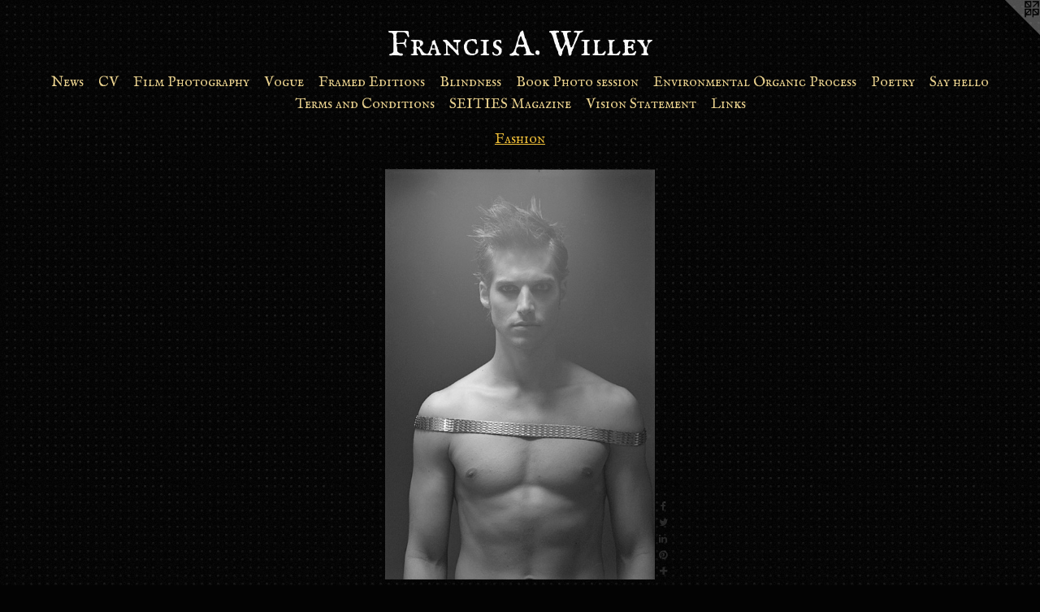

--- FILE ---
content_type: text/html;charset=utf-8
request_url: https://franciswilley.com/artwork/4614423-Gamma%20rays.html
body_size: 5294
content:
<!doctype html><html class="no-js a-image mobile-title-align--center has-mobile-menu-icon--left l-simple p-artwork has-page-nav mobile-menu-align--center has-wall-text "><head><meta charset="utf-8" /><meta content="IE=edge" http-equiv="X-UA-Compatible" /><meta http-equiv="X-OPP-Site-Id" content="60633" /><meta http-equiv="X-OPP-Revision" content="9095" /><meta http-equiv="X-OPP-Locke-Environment" content="production" /><meta http-equiv="X-OPP-Locke-Release" content="v0.0.141" /><title>Francis A. Willey</title><link rel="canonical" href="https://franciswilley.com/artwork/4614423-Gamma%20rays.html" /><meta content="website" property="og:type" /><meta property="og:url" content="https://franciswilley.com/artwork/4614423-Gamma%20rays.html" /><meta property="og:title" content="Gamma rays" /><meta content="width=device-width, initial-scale=1" name="viewport" /><link type="text/css" rel="stylesheet" href="//cdnjs.cloudflare.com/ajax/libs/normalize/3.0.2/normalize.min.css" /><link type="text/css" rel="stylesheet" media="only all" href="//maxcdn.bootstrapcdn.com/font-awesome/4.3.0/css/font-awesome.min.css" /><link type="text/css" rel="stylesheet" media="not all and (min-device-width: 600px) and (min-device-height: 600px)" href="/release/locke/production/v0.0.141/css/small.css" /><link type="text/css" rel="stylesheet" media="only all and (min-device-width: 600px) and (min-device-height: 600px)" href="/release/locke/production/v0.0.141/css/large-simple.css" /><link type="text/css" rel="stylesheet" media="not all and (min-device-width: 600px) and (min-device-height: 600px)" href="/r17648791520000009095/css/small-site.css" /><link type="text/css" rel="stylesheet" media="only all and (min-device-width: 600px) and (min-device-height: 600px)" href="/r17648791520000009095/css/large-site.css" /><link type="text/css" rel="stylesheet" media="only all and (min-device-width: 600px) and (min-device-height: 600px)" href="//fonts.googleapis.com/css?family=IM+Fell+English+SC" /><link type="text/css" rel="stylesheet" media="not all and (min-device-width: 600px) and (min-device-height: 600px)" href="//fonts.googleapis.com/css?family=IM+Fell+English+SC&amp;text=MENUHomewsCVFil%20PhtgrapyudnBkvOcSTIzLA.W" /><script>window.OPP = window.OPP || {};
OPP.modernMQ = 'only all';
OPP.smallMQ = 'not all and (min-device-width: 600px) and (min-device-height: 600px)';
OPP.largeMQ = 'only all and (min-device-width: 600px) and (min-device-height: 600px)';
OPP.downURI = '/x/6/3/3/60633/.down';
OPP.gracePeriodURI = '/x/6/3/3/60633/.grace_period';
OPP.imgL = function (img) {
  !window.lazySizes && img.onerror();
};
OPP.imgE = function (img) {
  img.onerror = img.onload = null;
  img.src = img.getAttribute('data-src');
  //img.srcset = img.getAttribute('data-srcset');
};</script><script src="/release/locke/production/v0.0.141/js/modernizr.js"></script><script src="/release/locke/production/v0.0.141/js/masonry.js"></script><script src="/release/locke/production/v0.0.141/js/respimage.js"></script><script src="/release/locke/production/v0.0.141/js/ls.aspectratio.js"></script><script src="/release/locke/production/v0.0.141/js/lazysizes.js"></script><script src="/release/locke/production/v0.0.141/js/large.js"></script><script src="/release/locke/production/v0.0.141/js/hammer.js"></script><script>if (!Modernizr.mq('only all')) { document.write('<link type="text/css" rel="stylesheet" href="/release/locke/production/v0.0.141/css/minimal.css">') }</script><style>.media-max-width {
  display: block;
}

@media (min-height: 2597px) {

  .media-max-width {
    max-width: 1200.0px;
  }

}

@media (max-height: 2597px) {

  .media-max-width {
    max-width: 46.2046204620462vh;
  }

}</style><!-- Global Site Tag (gtag.js) - Google Analytics --><script async="" src="https://www.googletagmanager.com/gtag/js?id=UA-109129730-2"></script><script>window.dataLayer = window.dataLayer || [];function gtag(){dataLayer.push(arguments)};gtag('js', new Date());gtag('config', 'UA-109129730-2');</script></head><body><a class=" logo hidden--small" href="http://otherpeoplespixels.com/ref/franciswilley.com" title="Website by OtherPeoplesPixels" target="_blank"></a><header id="header"><a class=" site-title" href="/home.html"><span class=" site-title-text u-break-word">Francis A. Willey</span><div class=" site-title-media"></div></a><a id="mobile-menu-icon" class="mobile-menu-icon hidden--no-js hidden--large"><svg viewBox="0 0 21 16" width="21" height="16" fill="currentColor"><rect x="0" y="0" width="21" height="2" rx="0"></rect><rect x="0" y="7" width="21" height="2" rx="0"></rect><rect x="0" y="14" width="21" height="2" rx="0"></rect></svg></a></header><nav class=" hidden--large"><ul class=" site-nav"><li class="nav-item nav-home "><a class="nav-link " href="/home.html">Home</a></li><li class="nav-news nav-item "><a class="nav-link " href="/news.html">News</a></li><li class="d0 nav-divider hidden--small"></li><li class="nav-item nav-pdf1 "><a target="_blank" class="nav-link " href="//img-cache.oppcdn.com/fixed/60633/assets/EVDT__KOKhlWIvNW.pdf">CV</a></li><li class="d0 nav-divider hidden--small"></li><li class="nav-item expanded nav-museum "><a class="nav-link " href="/section/436118.html">Film Photography</a><ul><li class="nav-item expanded nav-museum "><a class="nav-link " href="/section/541890-Blindness%20and%20Ghost.html">Blindness and Ghost</a><ul><li class="nav-gallery nav-item "><a class="nav-link " href="/section/436121-Ghost.html">Ghost</a></li><li class="nav-gallery nav-item "><a class="nav-link " href="/section/457324-Blindness.html">Blindness</a></li><li class="nav-gallery nav-item "><a class="nav-link " href="/artwork/5408568-%20Longing%20of%20a%20Ghost.html">More Blindness and Ghost</a></li></ul></li><li class="nav-gallery nav-item expanded "><a class="nav-link " href="/section/457433-Behind%20the%20Scenes.html">Behind the Scenes</a></li><li class="nav-gallery nav-item expanded "><a class="nav-link " href="/section/477258-Neopictorialist.html">Neopictorialist</a></li><li class="nav-gallery nav-item expanded "><a class="nav-link " href="/section/467190-The%20Prevailing%20muse.html">The Prevailing muse</a></li><li class="nav-gallery nav-item expanded "><a class="nav-link " href="/section/449921-Oracles%20of%20Nature.html">Oracles of Nature</a></li><li class="nav-gallery nav-item expanded "><a class="nav-link " href="/artwork/5439416-Paris%20sessions.html">Paris sessions</a></li><li class="nav-gallery nav-item expanded "><a class="nav-link " href="/section/484068-This%20fragile%20world.html">This fragile world</a></li><li class="nav-gallery nav-item expanded "><a class="nav-link " href="/section/436122-Mythos.html">Mythos</a></li><li class="nav-gallery nav-item expanded "><a class="nav-link " href="/artwork/5416605-Goddess%20of%20the%20frame%20burn.html">Goddess of the frame burn</a></li><li class="nav-gallery nav-item expanded "><a class="nav-link " href="/section/450633-Dreamscapes.html">Dreamscapes</a></li><li class="nav-gallery nav-item expanded "><a class="nav-link " href="/section/530953-Destruction%20Era%20Fantasy.html">Destruction Era Fantasy</a></li><li class="nav-gallery nav-item expanded "><a class="nav-link " href="/section/439973-Afterlife.html">Afterlife</a></li><li class="nav-gallery nav-item expanded "><a class="nav-link " href="/section/440109-Ladies%20of%20the%20Grail.html">Ladies of the Grail</a></li><li class="nav-gallery nav-item expanded "><a class="nav-link " href="/section/530249-The%20Portraitist%28Brightsoul%29.html">The Portraitist (Brightsoul)</a></li><li class="nav-gallery nav-item expanded "><a class="nav-link " href="/section/536992-Palm%20Springs%20and%20other%20stories.html">Palm Springs and other stories</a></li><li class="nav-gallery nav-item expanded "><a class="nav-link " href="/artwork/4777063-Phoenix.html">Phoenix</a></li><li class="nav-gallery nav-item expanded "><a class="nav-link " href="/section/480013-Capillaries%20%28Self%20portraits%29.html">Capillaries</a></li><li class="nav-gallery nav-item expanded "><a class="nav-link " href="/section/530253-Terra%20Firma.html">Terra Firma</a></li><li class="nav-gallery nav-item expanded "><a class="nav-link " href="/artwork/5258946-II%e2%80%99PAIT%e2%80%99AAPIIYISINN%3a%20ART%20IN%20THE%20CONTEMPORARY%20AND%20ANCIENT%20BLACKFOOT%20WAY%20OF%20LIFE.html">II’PAIT’AAPIIYISINN: ART IN THE CONTEMPORARY AND ANCIENT BLACKFOOT WAY OF LIFE</a></li><li class="nav-gallery nav-item expanded "><a class="nav-link " href="/section/504429-MUSICIANS%20%2f%20ARTISTS.html">Musicians / Artists</a></li><li class="nav-gallery nav-item expanded "><a class="nav-link " href="/section/448136-Self%20portraits%20.html">Self Portraits</a></li><li class="nav-gallery nav-item expanded "><a class="nav-link " href="/section/536529-Ghost%20and%20Afterlife%20Book.html">Fine art book pre-order</a></li><li class="nav-gallery nav-item expanded "><a class="nav-link " href="/section/472391-Homages.html">Homages </a></li><li class="nav-gallery nav-item expanded "><a class="nav-link " href="/section/457414-Blindness%20memes.html">Blindness memes</a></li><li class="nav-gallery nav-item expanded "><a class="nav-link " href="/artwork/5403330-A%20cinematic%20version%20of%20my%20friends.html">Framed Works</a></li><li class="nav-gallery nav-item expanded "><a class="nav-link " href="/section/524480-Available%20editions%20.html">Available editions </a></li><li class="nav-gallery nav-item expanded "><a class="nav-link " href="/section/541620-Prayer%20for%20a%20bird.html">Prayer for a bird (pre-order)</a></li><li class="nav-gallery nav-item expanded "><a class="nav-link " href="/artwork/5305912-Paul%20Tronson.html">Alchemists</a></li><li class="nav-gallery nav-item expanded "><a class="nav-link " href="/section/536940-Sylph.html">Sylph</a></li><li class="nav-gallery nav-item expanded "><a class="nav-link " href="/section/505209-Ladies%20of%20the%20Royal%20Court.html">Ladies of the court</a></li><li class="nav-gallery nav-item expanded "><a class="nav-link " href="/section/532446-The%20Elegant%20Daggers.html">The Elegant Daggers</a></li><li class="nav-gallery nav-item expanded "><a class="nav-link " href="/section/468616-InclusionistsInfinite%20Identity.html">Inclusionists</a></li><li class="nav-gallery nav-item expanded "><a class="nav-link " href="/section/506045-Wayfarer.html">Wayfarer</a></li><li class="nav-gallery nav-item expanded "><a class="nav-link " href="/section/462518-Solo%20Piano.html">Piano</a></li><li class="nav-gallery nav-item expanded "><a class="selected nav-link " href="/section/452491-Fashion.html">Fashion</a></li><li class="nav-gallery nav-item expanded "><a class="nav-link " href="/section/515941-Streets.html">Streets</a></li><li class="nav-gallery nav-item expanded "><a class="nav-link " href="/artwork/4532174-Deposit%20for%20photo%20session.html">Book a photo session</a></li><li class="nav-gallery nav-item expanded "><a class="nav-link " href="/section/463135-People.html">People</a></li><li class="nav-gallery nav-item expanded "><a class="nav-link " href="/section/504692-Early%20Work%201992-2003.html">Early Work 1992-2003</a></li><li class="nav-gallery nav-item expanded "><a class="nav-link " href="/section/463218-Aura%20Flora1994-2019.html">Aura Flora 1994-2019</a></li><li class="nav-gallery nav-item expanded "><a class="nav-link " href="/section/477600-Available%20editions.html">Available editions</a></li><li class="nav-gallery nav-item expanded "><a class="nav-link " href="/section/474005-Paramour%20and%20the%20Metamorphosis.html">Paramour and the Metamorphosis</a></li><li class="nav-gallery nav-item expanded "><a class="nav-link " href="/artwork/4519040-City%20Dog.html">City Dog</a></li><li class="nav-gallery nav-item expanded "><a class="nav-link " href="/section/457410-Art%20appropriation.html">Art appropriation</a></li><li class="nav-gallery nav-item expanded "><a class="nav-link " href="/section/513873-ManyeyesCity.html">Manyeyescity</a></li><li class="nav-gallery nav-item expanded "><a class="nav-link " href="/artwork/4385255-Bar%20poster.html">Atelier salon romantique</a></li><li class="nav-gallery nav-item expanded "><a class="nav-link " href="/section/455624-Starland.html">Starland</a></li><li class="nav-gallery nav-item expanded "><a class="nav-link " href="/section/448288-Poetry.html">Poetry</a></li><li class="nav-gallery nav-item expanded "><a class="nav-link " href="/section/436139-The%20Stimulant%20.html">The Stimulant </a></li><li class="nav-gallery nav-item expanded "><a class="nav-link " href="/artwork/4410670-Join%20my%20mailing%20list.html">Mailing list</a></li><li class="nav-gallery nav-item expanded "><a class="nav-link " href="/artwork/5438968-Paris%20sessions.html">More Film Photography</a></li></ul></li><li class="d0 nav-divider hidden--small"></li><li class="nav-item nav-outside5 "><a target="_blank" class="nav-link " href="https://www.vogue.com/photovogue/photographers/23792">Vogue</a></li><li class="d0 nav-divider hidden--small"></li><li class="nav-outside4 nav-item "><a class="nav-link " href="/section/524480-Available%20editions%20.html">Framed Editions</a></li><li class="d0 nav-divider hidden--small"></li><li class="nav-flex2 nav-item "><a class="nav-link " href="/page/2-Blindness.html">Blindness</a></li><li class="nav-item nav-outside0 "><a class="nav-link " href="/artwork/4532174-Deposit-for-photo-session.html">Book Photo session</a></li><li class="d0 nav-divider hidden--small"></li><li class="nav-outside1 nav-item "><a target="_blank" class="nav-link " href="https://www.pressreader.com/canada/photoed-magazine/20210908/281509344286513">Environmental Organic Process</a></li><li class="d0 nav-divider hidden--small"></li><li class="nav-item nav-outside2 "><a class="nav-link " href="/section/448288-POETRY.html">Poetry</a></li><li class="nav-item nav-contact "><a class="nav-link " href="/contact.html">Say hello</a></li><li class="d0 nav-divider hidden--small"></li><li class="nav-pdf3 nav-item "><a target="_blank" class="nav-link " href="//img-cache.oppcdn.com/fixed/60633/assets/3nOneJ2oPeLs8ksJ.pdf">Terms and Conditions</a></li><li class="nav-outside3 nav-item "><a target="_blank" class="nav-link " href="https://www.instagram.com/seities/">SEITIES Magazine</a></li><li class="nav-item nav-pdf2 "><a target="_blank" class="nav-link " href="//img-cache.oppcdn.com/fixed/60633/assets/hfPF5vt223NdgtYa.pdf">Vision Statement</a></li><li class="nav-links nav-item "><a class="nav-link " href="/links.html">Links</a></li></ul></nav><div class=" content"><nav class=" hidden--small" id="nav"><header><a class=" site-title" href="/home.html"><span class=" site-title-text u-break-word">Francis A. Willey</span><div class=" site-title-media"></div></a></header><ul class=" site-nav"><li class="nav-item nav-home "><a class="nav-link " href="/home.html">Home</a></li><li class="nav-news nav-item "><a class="nav-link " href="/news.html">News</a></li><li class="d0 nav-divider hidden--small"></li><li class="nav-item nav-pdf1 "><a target="_blank" class="nav-link " href="//img-cache.oppcdn.com/fixed/60633/assets/EVDT__KOKhlWIvNW.pdf">CV</a></li><li class="d0 nav-divider hidden--small"></li><li class="nav-item expanded nav-museum "><a class="nav-link " href="/section/436118.html">Film Photography</a><ul><li class="nav-item expanded nav-museum "><a class="nav-link " href="/section/541890-Blindness%20and%20Ghost.html">Blindness and Ghost</a><ul><li class="nav-gallery nav-item "><a class="nav-link " href="/section/436121-Ghost.html">Ghost</a></li><li class="nav-gallery nav-item "><a class="nav-link " href="/section/457324-Blindness.html">Blindness</a></li><li class="nav-gallery nav-item "><a class="nav-link " href="/artwork/5408568-%20Longing%20of%20a%20Ghost.html">More Blindness and Ghost</a></li></ul></li><li class="nav-gallery nav-item expanded "><a class="nav-link " href="/section/457433-Behind%20the%20Scenes.html">Behind the Scenes</a></li><li class="nav-gallery nav-item expanded "><a class="nav-link " href="/section/477258-Neopictorialist.html">Neopictorialist</a></li><li class="nav-gallery nav-item expanded "><a class="nav-link " href="/section/467190-The%20Prevailing%20muse.html">The Prevailing muse</a></li><li class="nav-gallery nav-item expanded "><a class="nav-link " href="/section/449921-Oracles%20of%20Nature.html">Oracles of Nature</a></li><li class="nav-gallery nav-item expanded "><a class="nav-link " href="/artwork/5439416-Paris%20sessions.html">Paris sessions</a></li><li class="nav-gallery nav-item expanded "><a class="nav-link " href="/section/484068-This%20fragile%20world.html">This fragile world</a></li><li class="nav-gallery nav-item expanded "><a class="nav-link " href="/section/436122-Mythos.html">Mythos</a></li><li class="nav-gallery nav-item expanded "><a class="nav-link " href="/artwork/5416605-Goddess%20of%20the%20frame%20burn.html">Goddess of the frame burn</a></li><li class="nav-gallery nav-item expanded "><a class="nav-link " href="/section/450633-Dreamscapes.html">Dreamscapes</a></li><li class="nav-gallery nav-item expanded "><a class="nav-link " href="/section/530953-Destruction%20Era%20Fantasy.html">Destruction Era Fantasy</a></li><li class="nav-gallery nav-item expanded "><a class="nav-link " href="/section/439973-Afterlife.html">Afterlife</a></li><li class="nav-gallery nav-item expanded "><a class="nav-link " href="/section/440109-Ladies%20of%20the%20Grail.html">Ladies of the Grail</a></li><li class="nav-gallery nav-item expanded "><a class="nav-link " href="/section/530249-The%20Portraitist%28Brightsoul%29.html">The Portraitist (Brightsoul)</a></li><li class="nav-gallery nav-item expanded "><a class="nav-link " href="/section/536992-Palm%20Springs%20and%20other%20stories.html">Palm Springs and other stories</a></li><li class="nav-gallery nav-item expanded "><a class="nav-link " href="/artwork/4777063-Phoenix.html">Phoenix</a></li><li class="nav-gallery nav-item expanded "><a class="nav-link " href="/section/480013-Capillaries%20%28Self%20portraits%29.html">Capillaries</a></li><li class="nav-gallery nav-item expanded "><a class="nav-link " href="/section/530253-Terra%20Firma.html">Terra Firma</a></li><li class="nav-gallery nav-item expanded "><a class="nav-link " href="/artwork/5258946-II%e2%80%99PAIT%e2%80%99AAPIIYISINN%3a%20ART%20IN%20THE%20CONTEMPORARY%20AND%20ANCIENT%20BLACKFOOT%20WAY%20OF%20LIFE.html">II’PAIT’AAPIIYISINN: ART IN THE CONTEMPORARY AND ANCIENT BLACKFOOT WAY OF LIFE</a></li><li class="nav-gallery nav-item expanded "><a class="nav-link " href="/section/504429-MUSICIANS%20%2f%20ARTISTS.html">Musicians / Artists</a></li><li class="nav-gallery nav-item expanded "><a class="nav-link " href="/section/448136-Self%20portraits%20.html">Self Portraits</a></li><li class="nav-gallery nav-item expanded "><a class="nav-link " href="/section/536529-Ghost%20and%20Afterlife%20Book.html">Fine art book pre-order</a></li><li class="nav-gallery nav-item expanded "><a class="nav-link " href="/section/472391-Homages.html">Homages </a></li><li class="nav-gallery nav-item expanded "><a class="nav-link " href="/section/457414-Blindness%20memes.html">Blindness memes</a></li><li class="nav-gallery nav-item expanded "><a class="nav-link " href="/artwork/5403330-A%20cinematic%20version%20of%20my%20friends.html">Framed Works</a></li><li class="nav-gallery nav-item expanded "><a class="nav-link " href="/section/524480-Available%20editions%20.html">Available editions </a></li><li class="nav-gallery nav-item expanded "><a class="nav-link " href="/section/541620-Prayer%20for%20a%20bird.html">Prayer for a bird (pre-order)</a></li><li class="nav-gallery nav-item expanded "><a class="nav-link " href="/artwork/5305912-Paul%20Tronson.html">Alchemists</a></li><li class="nav-gallery nav-item expanded "><a class="nav-link " href="/section/536940-Sylph.html">Sylph</a></li><li class="nav-gallery nav-item expanded "><a class="nav-link " href="/section/505209-Ladies%20of%20the%20Royal%20Court.html">Ladies of the court</a></li><li class="nav-gallery nav-item expanded "><a class="nav-link " href="/section/532446-The%20Elegant%20Daggers.html">The Elegant Daggers</a></li><li class="nav-gallery nav-item expanded "><a class="nav-link " href="/section/468616-InclusionistsInfinite%20Identity.html">Inclusionists</a></li><li class="nav-gallery nav-item expanded "><a class="nav-link " href="/section/506045-Wayfarer.html">Wayfarer</a></li><li class="nav-gallery nav-item expanded "><a class="nav-link " href="/section/462518-Solo%20Piano.html">Piano</a></li><li class="nav-gallery nav-item expanded "><a class="selected nav-link " href="/section/452491-Fashion.html">Fashion</a></li><li class="nav-gallery nav-item expanded "><a class="nav-link " href="/section/515941-Streets.html">Streets</a></li><li class="nav-gallery nav-item expanded "><a class="nav-link " href="/artwork/4532174-Deposit%20for%20photo%20session.html">Book a photo session</a></li><li class="nav-gallery nav-item expanded "><a class="nav-link " href="/section/463135-People.html">People</a></li><li class="nav-gallery nav-item expanded "><a class="nav-link " href="/section/504692-Early%20Work%201992-2003.html">Early Work 1992-2003</a></li><li class="nav-gallery nav-item expanded "><a class="nav-link " href="/section/463218-Aura%20Flora1994-2019.html">Aura Flora 1994-2019</a></li><li class="nav-gallery nav-item expanded "><a class="nav-link " href="/section/477600-Available%20editions.html">Available editions</a></li><li class="nav-gallery nav-item expanded "><a class="nav-link " href="/section/474005-Paramour%20and%20the%20Metamorphosis.html">Paramour and the Metamorphosis</a></li><li class="nav-gallery nav-item expanded "><a class="nav-link " href="/artwork/4519040-City%20Dog.html">City Dog</a></li><li class="nav-gallery nav-item expanded "><a class="nav-link " href="/section/457410-Art%20appropriation.html">Art appropriation</a></li><li class="nav-gallery nav-item expanded "><a class="nav-link " href="/section/513873-ManyeyesCity.html">Manyeyescity</a></li><li class="nav-gallery nav-item expanded "><a class="nav-link " href="/artwork/4385255-Bar%20poster.html">Atelier salon romantique</a></li><li class="nav-gallery nav-item expanded "><a class="nav-link " href="/section/455624-Starland.html">Starland</a></li><li class="nav-gallery nav-item expanded "><a class="nav-link " href="/section/448288-Poetry.html">Poetry</a></li><li class="nav-gallery nav-item expanded "><a class="nav-link " href="/section/436139-The%20Stimulant%20.html">The Stimulant </a></li><li class="nav-gallery nav-item expanded "><a class="nav-link " href="/artwork/4410670-Join%20my%20mailing%20list.html">Mailing list</a></li><li class="nav-gallery nav-item expanded "><a class="nav-link " href="/artwork/5438968-Paris%20sessions.html">More Film Photography</a></li></ul></li><li class="d0 nav-divider hidden--small"></li><li class="nav-item nav-outside5 "><a target="_blank" class="nav-link " href="https://www.vogue.com/photovogue/photographers/23792">Vogue</a></li><li class="d0 nav-divider hidden--small"></li><li class="nav-outside4 nav-item "><a class="nav-link " href="/section/524480-Available%20editions%20.html">Framed Editions</a></li><li class="d0 nav-divider hidden--small"></li><li class="nav-flex2 nav-item "><a class="nav-link " href="/page/2-Blindness.html">Blindness</a></li><li class="nav-item nav-outside0 "><a class="nav-link " href="/artwork/4532174-Deposit-for-photo-session.html">Book Photo session</a></li><li class="d0 nav-divider hidden--small"></li><li class="nav-outside1 nav-item "><a target="_blank" class="nav-link " href="https://www.pressreader.com/canada/photoed-magazine/20210908/281509344286513">Environmental Organic Process</a></li><li class="d0 nav-divider hidden--small"></li><li class="nav-item nav-outside2 "><a class="nav-link " href="/section/448288-POETRY.html">Poetry</a></li><li class="nav-item nav-contact "><a class="nav-link " href="/contact.html">Say hello</a></li><li class="d0 nav-divider hidden--small"></li><li class="nav-pdf3 nav-item "><a target="_blank" class="nav-link " href="//img-cache.oppcdn.com/fixed/60633/assets/3nOneJ2oPeLs8ksJ.pdf">Terms and Conditions</a></li><li class="nav-outside3 nav-item "><a target="_blank" class="nav-link " href="https://www.instagram.com/seities/">SEITIES Magazine</a></li><li class="nav-item nav-pdf2 "><a target="_blank" class="nav-link " href="//img-cache.oppcdn.com/fixed/60633/assets/hfPF5vt223NdgtYa.pdf">Vision Statement</a></li><li class="nav-links nav-item "><a class="nav-link " href="/links.html">Links</a></li></ul><footer><div class=" copyright">© Francis A. Willey</div><div class=" credit"><a href="http://otherpeoplespixels.com/ref/franciswilley.com" target="_blank">Website by OtherPeoplesPixels</a></div></footer></nav><main id="main"><div class=" page clearfix media-max-width"><h1 class="parent-title title"><a href="/section/436118.html" class="root title-segment hidden--small">Film Photography</a><span class=" title-sep hidden--small"> &gt; </span><a class=" title-segment" href="/section/452491-Fashion.html">Fashion</a></h1><div class=" media-and-info"><div class=" page-media-wrapper media"><a class=" page-media" title="Gamma rays" href="/artwork/4357060-Sanja%20Lukac.html" id="media"><img data-aspectratio="1200/1818" class="u-img " alt="Gamma rays" src="//img-cache.oppcdn.com/fixed/60633/assets/6StgrhqoQhH7gI3e.jpg" srcset="//img-cache.oppcdn.com/img/v1.0/s:60633/t:QkxBTksrVEVYVCtIRVJF/p:12/g:tl/o:2.5/a:50/q:90/1200x1818-6StgrhqoQhH7gI3e.jpg/1200x1818/8cbf57aa6a46b32a2235f41df46d647a.jpg 1200w,
//img-cache.oppcdn.com/img/v1.0/s:60633/t:QkxBTksrVEVYVCtIRVJF/p:12/g:tl/o:2.5/a:50/q:90/984x4096-6StgrhqoQhH7gI3e.jpg/984x1490/57f57ddba82528bf3e487ca15a9da499.jpg 984w,
//img-cache.oppcdn.com/img/v1.0/s:60633/t:QkxBTksrVEVYVCtIRVJF/p:12/g:tl/o:2.5/a:50/q:90/2520x1220-6StgrhqoQhH7gI3e.jpg/805x1220/65ab1e717b14e4508362db10fc7f1225.jpg 805w,
//img-cache.oppcdn.com/img/v1.0/s:60633/t:QkxBTksrVEVYVCtIRVJF/p:12/g:tl/o:2.5/a:50/q:90/640x4096-6StgrhqoQhH7gI3e.jpg/640x969/dac9e004f527b589eb5ca89433bc939f.jpg 640w,
//img-cache.oppcdn.com/img/v1.0/s:60633/t:QkxBTksrVEVYVCtIRVJF/p:12/g:tl/o:2.5/a:50/q:90/1640x830-6StgrhqoQhH7gI3e.jpg/547x830/1141041aa7452cc9646d5ddcf75cb23b.jpg 547w,
//img-cache.oppcdn.com/img/v1.0/s:60633/t:QkxBTksrVEVYVCtIRVJF/p:12/g:tl/o:2.5/a:50/q:90/1400x720-6StgrhqoQhH7gI3e.jpg/475x720/fac18cce839c5e2a546deafa3b102da2.jpg 475w,
//img-cache.oppcdn.com/img/v1.0/s:60633/t:QkxBTksrVEVYVCtIRVJF/p:12/g:tl/o:2.5/a:50/q:90/984x588-6StgrhqoQhH7gI3e.jpg/388x588/89aac4b2b29b62d580e86ce1e33068c4.jpg 388w,
//img-cache.oppcdn.com/fixed/60633/assets/6StgrhqoQhH7gI3e.jpg 316w" sizes="(max-device-width: 599px) 100vw,
(max-device-height: 599px) 100vw,
(max-width: 316px) 316px,
(max-height: 480px) 316px,
(max-width: 388px) 388px,
(max-height: 588px) 388px,
(max-width: 475px) 475px,
(max-height: 720px) 475px,
(max-width: 547px) 547px,
(max-height: 830px) 547px,
(max-width: 640px) 640px,
(max-height: 969px) 640px,
(max-width: 805px) 805px,
(max-height: 1220px) 805px,
(max-width: 984px) 984px,
(max-height: 1490px) 984px,
1200px" /></a><a class=" zoom-corner" style="display: none" id="zoom-corner"><span class=" zoom-icon fa fa-search-plus"></span></a><div class="share-buttons a2a_kit social-icons hidden--small" data-a2a-title="Gamma rays" data-a2a-url="https://franciswilley.com/artwork/4614423-Gamma%20rays.html"><a class="u-img-link a2a_button_facebook share-button "><span class="facebook social-icon fa-facebook fa "></span></a><a class="u-img-link share-button a2a_button_twitter "><span class="twitter fa-twitter social-icon fa "></span></a><a class="u-img-link share-button a2a_button_linkedin "><span class="linkedin social-icon fa-linkedin fa "></span></a><a class="u-img-link a2a_button_pinterest share-button "><span class="fa-pinterest social-icon pinterest fa "></span></a><a target="_blank" class="u-img-link share-button a2a_dd " href="https://www.addtoany.com/share_save"><span class="social-icon share fa-plus fa "></span></a></div></div><div class=" info border-color"><div class=" wall-text border-color"><div class=" wt-item wt-title">Gamma rays</div><div class=" wt-item wt-media">35mm</div><div class=" wt-item wt-date">2019</div></div><div class=" page-nav hidden--small border-color clearfix"><a class=" prev" id="artwork-prev" href="/artwork/4343543-Benediction%20Butterfly.html">&lt; <span class=" m-hover-show">previous</span></a> <a class=" next" id="artwork-next" href="/artwork/4357060-Sanja%20Lukac.html"><span class=" m-hover-show">next</span> &gt;</a></div></div></div><div class="share-buttons a2a_kit social-icons hidden--large" data-a2a-title="Gamma rays" data-a2a-url="https://franciswilley.com/artwork/4614423-Gamma%20rays.html"><a class="u-img-link a2a_button_facebook share-button "><span class="facebook social-icon fa-facebook fa "></span></a><a class="u-img-link share-button a2a_button_twitter "><span class="twitter fa-twitter social-icon fa "></span></a><a class="u-img-link share-button a2a_button_linkedin "><span class="linkedin social-icon fa-linkedin fa "></span></a><a class="u-img-link a2a_button_pinterest share-button "><span class="fa-pinterest social-icon pinterest fa "></span></a><a target="_blank" class="u-img-link share-button a2a_dd " href="https://www.addtoany.com/share_save"><span class="social-icon share fa-plus fa "></span></a></div></div></main></div><footer><div class=" copyright">© Francis A. Willey</div><div class=" credit"><a href="http://otherpeoplespixels.com/ref/franciswilley.com" target="_blank">Website by OtherPeoplesPixels</a></div></footer><div class=" modal zoom-modal" style="display: none" id="zoom-modal"><style>@media (min-aspect-ratio: 200/303) {

  .zoom-media {
    width: auto;
    max-height: 1818px;
    height: 100%;
  }

}

@media (max-aspect-ratio: 200/303) {

  .zoom-media {
    height: auto;
    max-width: 1200px;
    width: 100%;
  }

}
@supports (object-fit: contain) {
  img.zoom-media {
    object-fit: contain;
    width: 100%;
    height: 100%;
    max-width: 1200px;
    max-height: 1818px;
  }
}</style><div class=" zoom-media-wrapper"><img onerror="OPP.imgE(this);" onload="OPP.imgL(this);" data-src="//img-cache.oppcdn.com/fixed/60633/assets/6StgrhqoQhH7gI3e.jpg" data-srcset="//img-cache.oppcdn.com/img/v1.0/s:60633/t:QkxBTksrVEVYVCtIRVJF/p:12/g:tl/o:2.5/a:50/q:90/1200x1818-6StgrhqoQhH7gI3e.jpg/1200x1818/8cbf57aa6a46b32a2235f41df46d647a.jpg 1200w,
//img-cache.oppcdn.com/img/v1.0/s:60633/t:QkxBTksrVEVYVCtIRVJF/p:12/g:tl/o:2.5/a:50/q:90/984x4096-6StgrhqoQhH7gI3e.jpg/984x1490/57f57ddba82528bf3e487ca15a9da499.jpg 984w,
//img-cache.oppcdn.com/img/v1.0/s:60633/t:QkxBTksrVEVYVCtIRVJF/p:12/g:tl/o:2.5/a:50/q:90/2520x1220-6StgrhqoQhH7gI3e.jpg/805x1220/65ab1e717b14e4508362db10fc7f1225.jpg 805w,
//img-cache.oppcdn.com/img/v1.0/s:60633/t:QkxBTksrVEVYVCtIRVJF/p:12/g:tl/o:2.5/a:50/q:90/640x4096-6StgrhqoQhH7gI3e.jpg/640x969/dac9e004f527b589eb5ca89433bc939f.jpg 640w,
//img-cache.oppcdn.com/img/v1.0/s:60633/t:QkxBTksrVEVYVCtIRVJF/p:12/g:tl/o:2.5/a:50/q:90/1640x830-6StgrhqoQhH7gI3e.jpg/547x830/1141041aa7452cc9646d5ddcf75cb23b.jpg 547w,
//img-cache.oppcdn.com/img/v1.0/s:60633/t:QkxBTksrVEVYVCtIRVJF/p:12/g:tl/o:2.5/a:50/q:90/1400x720-6StgrhqoQhH7gI3e.jpg/475x720/fac18cce839c5e2a546deafa3b102da2.jpg 475w,
//img-cache.oppcdn.com/img/v1.0/s:60633/t:QkxBTksrVEVYVCtIRVJF/p:12/g:tl/o:2.5/a:50/q:90/984x588-6StgrhqoQhH7gI3e.jpg/388x588/89aac4b2b29b62d580e86ce1e33068c4.jpg 388w,
//img-cache.oppcdn.com/fixed/60633/assets/6StgrhqoQhH7gI3e.jpg 316w" data-sizes="(max-device-width: 599px) 100vw,
(max-device-height: 599px) 100vw,
(max-width: 316px) 316px,
(max-height: 480px) 316px,
(max-width: 388px) 388px,
(max-height: 588px) 388px,
(max-width: 475px) 475px,
(max-height: 720px) 475px,
(max-width: 547px) 547px,
(max-height: 830px) 547px,
(max-width: 640px) 640px,
(max-height: 969px) 640px,
(max-width: 805px) 805px,
(max-height: 1220px) 805px,
(max-width: 984px) 984px,
(max-height: 1490px) 984px,
1200px" class="zoom-media lazyload hidden--no-js " alt="Gamma rays" /><noscript><img class="zoom-media " alt="Gamma rays" src="//img-cache.oppcdn.com/fixed/60633/assets/6StgrhqoQhH7gI3e.jpg" /></noscript></div></div><div class=" offline"></div><script src="/release/locke/production/v0.0.141/js/small.js"></script><script src="/release/locke/production/v0.0.141/js/artwork.js"></script><script>var a2a_config = a2a_config || {};a2a_config.prioritize = ['facebook','twitter','linkedin','googleplus','pinterest','instagram','tumblr','share'];a2a_config.onclick = 1;(function(){  var a = document.createElement('script');  a.type = 'text/javascript'; a.async = true;  a.src = '//static.addtoany.com/menu/page.js';  document.getElementsByTagName('head')[0].appendChild(a);})();</script><script>window.oppa=window.oppa||function(){(oppa.q=oppa.q||[]).push(arguments)};oppa('config','pathname','production/v0.0.141/60633');oppa('set','g','true');oppa('set','l','simple');oppa('set','p','artwork');oppa('set','a','image');oppa('rect','m','media','');oppa('send');</script><script async="" src="/release/locke/production/v0.0.141/js/analytics.js"></script><script src="https://otherpeoplespixels.com/static/enable-preview.js"></script></body></html>

--- FILE ---
content_type: text/css;charset=utf-8
request_url: https://franciswilley.com/r17648791520000009095/css/large-site.css
body_size: 545
content:
body {
  background-color: #030303;
  font-weight: 700;
  font-style: normal;
  font-family: "Georgia", serif;
}

body {
  color: #949494;
}

main a {
  color: #f1f2f4;
}

main a:hover {
  text-decoration: underline;
  color: #d4d7de;
}

main a:visited {
  color: #d4d7de;
}

.site-title, .mobile-menu-icon {
  color: #fafafa;
}

.site-nav, .mobile-menu-link, nav:before, nav:after {
  color: #e8d08d;
}

.site-nav a {
  color: #e8d08d;
}

.site-nav a:hover {
  text-decoration: none;
  color: #dfbf63;
}

.site-nav a:visited {
  color: #e8d08d;
}

.site-nav a.selected {
  color: #dfbf63;
}

.site-nav:hover a.selected {
  color: #e8d08d;
}

footer {
  color: #e6e7ea;
}

footer a {
  color: #f1f2f4;
}

footer a:hover {
  text-decoration: underline;
  color: #d4d7de;
}

footer a:visited {
  color: #d4d7de;
}

.title, .news-item-title, .flex-page-title {
  color: #f0bf38;
}

.title a {
  color: #f0bf38;
}

.title a:hover {
  text-decoration: none;
  color: #e4ac11;
}

.title a:visited {
  color: #f0bf38;
}

.hr, .hr-before:before, .hr-after:after, .hr-before--small:before, .hr-before--large:before, .hr-after--small:after, .hr-after--large:after {
  border-top-color: #fafafa;
}

.button {
  background: #f1f2f4;
  color: #030303;
}

.social-icon {
  background-color: #949494;
  color: #030303;
}

.welcome-modal {
  background-color: #030303;
}

.share-button .social-icon {
  color: #949494;
}

body {
  background-image: url(//static.otherpeoplespixels.com/images/backgrounds/worn_dots-black.png);
}

.site-title {
  font-family: "IM Fell English SC", sans-serif;
  font-style: normal;
  font-weight: 400;
}

.site-nav {
  font-family: "IM Fell English SC", sans-serif;
  font-style: normal;
  font-weight: 400;
}

.section-title, .parent-title, .news-item-title, .link-name, .preview-placeholder, .preview-image, .flex-page-title {
  font-family: "IM Fell English SC", sans-serif;
  font-style: normal;
  font-weight: 400;
}

body {
  font-size: 14px;
}

.site-title {
  font-size: 43px;
}

.site-nav {
  font-size: 18px;
}

.title, .news-item-title, .link-name, .flex-page-title {
  font-size: 18px;
}

.border-color {
  border-color: hsla(0, 0%, 58.039215%, 0.2);
}

.p-artwork .page-nav a {
  color: #949494;
}

.p-artwork .page-nav a:hover {
  text-decoration: none;
  color: #949494;
}

.p-artwork .page-nav a:visited {
  color: #949494;
}

.wordy {
  text-align: left;
}

--- FILE ---
content_type: text/css; charset=utf-8
request_url: https://fonts.googleapis.com/css?family=IM+Fell+English+SC&text=MENUHomewsCVFil%20PhtgrapyudnBkvOcSTIzLA.W
body_size: -364
content:
@font-face {
  font-family: 'IM Fell English SC';
  font-style: normal;
  font-weight: 400;
  src: url(https://fonts.gstatic.com/l/font?kit=a8IENpD3CDX-4zrWfr1VY879qFF05pZLPogIg0oL5ddI_DBUeIeh5L4dxVfG0lm9zmXVcII_hj-7nDQnYU-DfQRpj0bTDYE&skey=44cc57b48745e8ce&v=v16) format('woff2');
}
